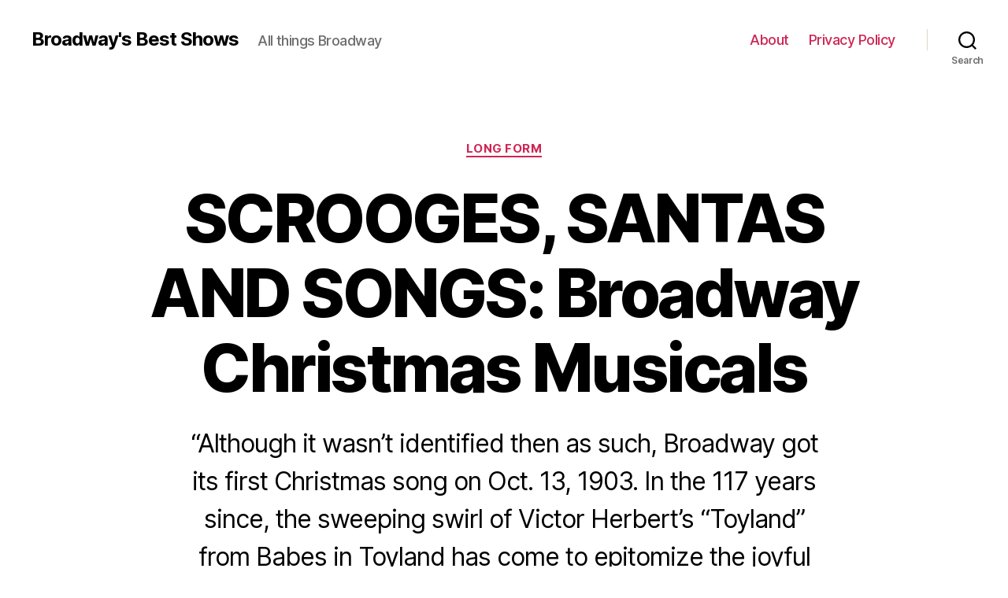

--- FILE ---
content_type: text/html; charset=UTF-8
request_url: https://backend.broadwaysbestshows.com/scrooges-santas-and-songs-broadway-christmas-musicals/
body_size: 13871
content:
<!DOCTYPE html>

<html class="no-js" lang="en-US">

	<head>

		<meta charset="UTF-8">
		<meta name="viewport" content="width=device-width, initial-scale=1.0" >

		<link rel="profile" href="https://gmpg.org/xfn/11">

		<title>SCROOGES, SANTAS AND SONGS: Broadway Christmas Musicals &#8211; Broadway&#039;s Best Shows</title>
<meta name='robots' content='noindex,nofollow' />
<link rel='dns-prefetch' href='//s.w.org' />
<link rel="alternate" type="application/rss+xml" title="Broadway&#039;s Best Shows &raquo; Feed" href="https://backend.broadwaysbestshows.com/feed/" />
<link rel="alternate" type="application/rss+xml" title="Broadway&#039;s Best Shows &raquo; Comments Feed" href="https://backend.broadwaysbestshows.com/comments/feed/" />
<link rel="alternate" type="application/rss+xml" title="Broadway&#039;s Best Shows &raquo; SCROOGES, SANTAS AND SONGS: Broadway Christmas Musicals Comments Feed" href="https://backend.broadwaysbestshows.com/scrooges-santas-and-songs-broadway-christmas-musicals/feed/" />
		<script>
			window._wpemojiSettings = {"baseUrl":"https:\/\/s.w.org\/images\/core\/emoji\/13.0.0\/72x72\/","ext":".png","svgUrl":"https:\/\/s.w.org\/images\/core\/emoji\/13.0.0\/svg\/","svgExt":".svg","source":{"concatemoji":"https:\/\/backend.broadwaysbestshows.com\/wp-includes\/js\/wp-emoji-release.min.js?ver=5.5.17"}};
			!function(e,a,t){var n,r,o,i=a.createElement("canvas"),p=i.getContext&&i.getContext("2d");function s(e,t){var a=String.fromCharCode;p.clearRect(0,0,i.width,i.height),p.fillText(a.apply(this,e),0,0);e=i.toDataURL();return p.clearRect(0,0,i.width,i.height),p.fillText(a.apply(this,t),0,0),e===i.toDataURL()}function c(e){var t=a.createElement("script");t.src=e,t.defer=t.type="text/javascript",a.getElementsByTagName("head")[0].appendChild(t)}for(o=Array("flag","emoji"),t.supports={everything:!0,everythingExceptFlag:!0},r=0;r<o.length;r++)t.supports[o[r]]=function(e){if(!p||!p.fillText)return!1;switch(p.textBaseline="top",p.font="600 32px Arial",e){case"flag":return s([127987,65039,8205,9895,65039],[127987,65039,8203,9895,65039])?!1:!s([55356,56826,55356,56819],[55356,56826,8203,55356,56819])&&!s([55356,57332,56128,56423,56128,56418,56128,56421,56128,56430,56128,56423,56128,56447],[55356,57332,8203,56128,56423,8203,56128,56418,8203,56128,56421,8203,56128,56430,8203,56128,56423,8203,56128,56447]);case"emoji":return!s([55357,56424,8205,55356,57212],[55357,56424,8203,55356,57212])}return!1}(o[r]),t.supports.everything=t.supports.everything&&t.supports[o[r]],"flag"!==o[r]&&(t.supports.everythingExceptFlag=t.supports.everythingExceptFlag&&t.supports[o[r]]);t.supports.everythingExceptFlag=t.supports.everythingExceptFlag&&!t.supports.flag,t.DOMReady=!1,t.readyCallback=function(){t.DOMReady=!0},t.supports.everything||(n=function(){t.readyCallback()},a.addEventListener?(a.addEventListener("DOMContentLoaded",n,!1),e.addEventListener("load",n,!1)):(e.attachEvent("onload",n),a.attachEvent("onreadystatechange",function(){"complete"===a.readyState&&t.readyCallback()})),(n=t.source||{}).concatemoji?c(n.concatemoji):n.wpemoji&&n.twemoji&&(c(n.twemoji),c(n.wpemoji)))}(window,document,window._wpemojiSettings);
		</script>
		<style>
img.wp-smiley,
img.emoji {
	display: inline !important;
	border: none !important;
	box-shadow: none !important;
	height: 1em !important;
	width: 1em !important;
	margin: 0 .07em !important;
	vertical-align: -0.1em !important;
	background: none !important;
	padding: 0 !important;
}
</style>
	<link rel='stylesheet' id='wp-block-library-css'  href='https://backend.broadwaysbestshows.com/wp-includes/css/dist/block-library/style.min.css?ver=5.5.17' media='all' />
<link rel='stylesheet' id='simple-banner-style-css'  href='https://backend.broadwaysbestshows.com/wp-content/plugins/simple-banner/simple-banner.css?ver=3.1.2' media='all' />
<link rel='stylesheet' id='twentytwenty-style-css'  href='https://backend.broadwaysbestshows.com/wp-content/themes/twentytwenty/style.css?ver=1.5' media='all' />
<style id='twentytwenty-style-inline-css'>
.color-accent,.color-accent-hover:hover,.color-accent-hover:focus,:root .has-accent-color,.has-drop-cap:not(:focus):first-letter,.wp-block-button.is-style-outline,a { color: #e22658; }blockquote,.border-color-accent,.border-color-accent-hover:hover,.border-color-accent-hover:focus { border-color: #e22658; }button,.button,.faux-button,.wp-block-button__link,.wp-block-file .wp-block-file__button,input[type="button"],input[type="reset"],input[type="submit"],.bg-accent,.bg-accent-hover:hover,.bg-accent-hover:focus,:root .has-accent-background-color,.comment-reply-link { background-color: #e22658; }.fill-children-accent,.fill-children-accent * { fill: #e22658; }:root .has-background-color,button,.button,.faux-button,.wp-block-button__link,.wp-block-file__button,input[type="button"],input[type="reset"],input[type="submit"],.wp-block-button,.comment-reply-link,.has-background.has-primary-background-color:not(.has-text-color),.has-background.has-primary-background-color *:not(.has-text-color),.has-background.has-accent-background-color:not(.has-text-color),.has-background.has-accent-background-color *:not(.has-text-color) { color: #ffffff; }:root .has-background-background-color { background-color: #ffffff; }body,.entry-title a,:root .has-primary-color { color: #000000; }:root .has-primary-background-color { background-color: #000000; }cite,figcaption,.wp-caption-text,.post-meta,.entry-content .wp-block-archives li,.entry-content .wp-block-categories li,.entry-content .wp-block-latest-posts li,.wp-block-latest-comments__comment-date,.wp-block-latest-posts__post-date,.wp-block-embed figcaption,.wp-block-image figcaption,.wp-block-pullquote cite,.comment-metadata,.comment-respond .comment-notes,.comment-respond .logged-in-as,.pagination .dots,.entry-content hr:not(.has-background),hr.styled-separator,:root .has-secondary-color { color: #6d6d6d; }:root .has-secondary-background-color { background-color: #6d6d6d; }pre,fieldset,input,textarea,table,table *,hr { border-color: #dbdbdb; }caption,code,code,kbd,samp,.wp-block-table.is-style-stripes tbody tr:nth-child(odd),:root .has-subtle-background-background-color { background-color: #dbdbdb; }.wp-block-table.is-style-stripes { border-bottom-color: #dbdbdb; }.wp-block-latest-posts.is-grid li { border-top-color: #dbdbdb; }:root .has-subtle-background-color { color: #dbdbdb; }body:not(.overlay-header) .primary-menu > li > a,body:not(.overlay-header) .primary-menu > li > .icon,.modal-menu a,.footer-menu a, .footer-widgets a,#site-footer .wp-block-button.is-style-outline,.wp-block-pullquote:before,.singular:not(.overlay-header) .entry-header a,.archive-header a,.header-footer-group .color-accent,.header-footer-group .color-accent-hover:hover { color: #cd2653; }.social-icons a,#site-footer button:not(.toggle),#site-footer .button,#site-footer .faux-button,#site-footer .wp-block-button__link,#site-footer .wp-block-file__button,#site-footer input[type="button"],#site-footer input[type="reset"],#site-footer input[type="submit"] { background-color: #cd2653; }.header-footer-group,body:not(.overlay-header) #site-header .toggle,.menu-modal .toggle { color: #000000; }body:not(.overlay-header) .primary-menu ul { background-color: #000000; }body:not(.overlay-header) .primary-menu > li > ul:after { border-bottom-color: #000000; }body:not(.overlay-header) .primary-menu ul ul:after { border-left-color: #000000; }.site-description,body:not(.overlay-header) .toggle-inner .toggle-text,.widget .post-date,.widget .rss-date,.widget_archive li,.widget_categories li,.widget cite,.widget_pages li,.widget_meta li,.widget_nav_menu li,.powered-by-wordpress,.to-the-top,.singular .entry-header .post-meta,.singular:not(.overlay-header) .entry-header .post-meta a { color: #6d6d6d; }.header-footer-group pre,.header-footer-group fieldset,.header-footer-group input,.header-footer-group textarea,.header-footer-group table,.header-footer-group table *,.footer-nav-widgets-wrapper,#site-footer,.menu-modal nav *,.footer-widgets-outer-wrapper,.footer-top { border-color: #dcd7ca; }.header-footer-group table caption,body:not(.overlay-header) .header-inner .toggle-wrapper::before { background-color: #dcd7ca; }
</style>
<link rel='stylesheet' id='twentytwenty-print-style-css'  href='https://backend.broadwaysbestshows.com/wp-content/themes/twentytwenty/print.css?ver=1.5' media='print' />
<script src='https://backend.broadwaysbestshows.com/wp-includes/js/jquery/jquery.js?ver=1.12.4-wp' id='jquery-core-js'></script>
<script id='simple-banner-script-js-before'>
const simpleBannerScriptParams = {"pro_version_enabled":"","debug_mode":false,"id":1182,"version":"3.1.2","banner_params":[{"hide_simple_banner":false,"simple_banner_prepend_element":false,"simple_banner_position":false,"header_margin":false,"header_padding":false,"wp_body_open_enabled":false,"wp_body_open":true,"simple_banner_z_index":false,"simple_banner_text":false,"disabled_on_current_page":false,"disabled_pages_array":[],"is_current_page_a_post":true,"disabled_on_posts":false,"simple_banner_disabled_page_paths":false,"simple_banner_font_size":false,"simple_banner_color":false,"simple_banner_text_color":false,"simple_banner_link_color":false,"simple_banner_close_color":false,"simple_banner_custom_css":false,"simple_banner_scrolling_custom_css":false,"simple_banner_text_custom_css":false,"simple_banner_button_css":false,"site_custom_css":false,"keep_site_custom_css":false,"site_custom_js":false,"keep_site_custom_js":false,"close_button_enabled":false,"close_button_expiration":false,"close_button_cookie_set":false,"current_date":{"date":"2026-01-22 00:41:42.827006","timezone_type":3,"timezone":"UTC"},"start_date":{"date":"2026-01-22 00:41:42.827018","timezone_type":3,"timezone":"UTC"},"end_date":{"date":"2026-01-22 00:41:42.827023","timezone_type":3,"timezone":"UTC"},"simple_banner_start_after_date":false,"simple_banner_remove_after_date":false,"simple_banner_insert_inside_element":false}]}
</script>
<script src='https://backend.broadwaysbestshows.com/wp-content/plugins/simple-banner/simple-banner.js?ver=3.1.2' id='simple-banner-script-js'></script>
<script id='wp-jamstack-deployments-adminbar-js-extra'>
var wpjd = {"ajaxurl":"https:\/\/backend.broadwaysbestshows.com\/wp-admin\/admin-ajax.php","deployment_button_nonce":"d1b0c3b911"};
</script>
<script src='https://backend.broadwaysbestshows.com/wp-content/plugins/wp-jamstack-deployments/assets/admin.js?ver=1602638443' id='wp-jamstack-deployments-adminbar-js'></script>
<script src='https://backend.broadwaysbestshows.com/wp-content/themes/twentytwenty/assets/js/index.js?ver=1.5' id='twentytwenty-js-js' async></script>
<link rel="https://api.w.org/" href="https://backend.broadwaysbestshows.com/wp-json/" /><link rel="alternate" type="application/json" href="https://backend.broadwaysbestshows.com/wp-json/wp/v2/posts/1182" /><link rel="EditURI" type="application/rsd+xml" title="RSD" href="https://backend.broadwaysbestshows.com/xmlrpc.php?rsd" />
<link rel="wlwmanifest" type="application/wlwmanifest+xml" href="https://backend.broadwaysbestshows.com/wp-includes/wlwmanifest.xml" /> 
<link rel='prev' title='STORIES FROM THE STAGE &#8211; Estelle Parsons' href='https://backend.broadwaysbestshows.com/stories-from-the-stage-estelle-parsons/' />
<link rel='next' title='STORIES FROM THE STAGE &#8211; Sheldon Harnick' href='https://backend.broadwaysbestshows.com/stories-from-the-stage-sheldon-harnick/' />
<meta name="generator" content="WordPress 5.5.17" />
<link rel="canonical" href="https://backend.broadwaysbestshows.com/scrooges-santas-and-songs-broadway-christmas-musicals/" />
<link rel='shortlink' href='https://backend.broadwaysbestshows.com/?p=1182' />
<link rel="alternate" type="application/json+oembed" href="https://backend.broadwaysbestshows.com/wp-json/oembed/1.0/embed?url=https%3A%2F%2Fbackend.broadwaysbestshows.com%2Fscrooges-santas-and-songs-broadway-christmas-musicals%2F" />
<link rel="alternate" type="text/xml+oembed" href="https://backend.broadwaysbestshows.com/wp-json/oembed/1.0/embed?url=https%3A%2F%2Fbackend.broadwaysbestshows.com%2Fscrooges-santas-and-songs-broadway-christmas-musicals%2F&#038;format=xml" />
<style id="simple-banner-background-color" type="text/css">.simple-banner{background: #024985;}</style><style id="simple-banner-text-color" type="text/css">.simple-banner .simple-banner-text{color: #ffffff;}</style><style id="simple-banner-link-color" type="text/css">.simple-banner .simple-banner-text a{color:#f16521;}</style><style id="simple-banner-z-index" type="text/css">.simple-banner{z-index: 99999;}</style><style id="simple-banner-site-custom-css-dummy" type="text/css"></style><script id="simple-banner-site-custom-js-dummy" type="text/javascript"></script>	<script>document.documentElement.className = document.documentElement.className.replace( 'no-js', 'js' );</script>
	<style>.recentcomments a{display:inline !important;padding:0 !important;margin:0 !important;}</style><style id="custom-background-css">
body.custom-background { background-color: #ffffff; }
</style>
	
	</head>

	<body class="post-template-default single single-post postid-1182 single-format-standard custom-background wp-embed-responsive singular enable-search-modal has-post-thumbnail has-single-pagination showing-comments show-avatars footer-top-visible reduced-spacing">

		<a class="skip-link screen-reader-text" href="#site-content">Skip to the content</a>
		<header id="site-header" class="header-footer-group" role="banner">

			<div class="header-inner section-inner">

				<div class="header-titles-wrapper">

					
						<button class="toggle search-toggle mobile-search-toggle" data-toggle-target=".search-modal" data-toggle-body-class="showing-search-modal" data-set-focus=".search-modal .search-field" aria-expanded="false">
							<span class="toggle-inner">
								<span class="toggle-icon">
									<svg class="svg-icon" aria-hidden="true" role="img" focusable="false" xmlns="http://www.w3.org/2000/svg" width="23" height="23" viewBox="0 0 23 23"><path d="M38.710696,48.0601792 L43,52.3494831 L41.3494831,54 L37.0601792,49.710696 C35.2632422,51.1481185 32.9839107,52.0076499 30.5038249,52.0076499 C24.7027226,52.0076499 20,47.3049272 20,41.5038249 C20,35.7027226 24.7027226,31 30.5038249,31 C36.3049272,31 41.0076499,35.7027226 41.0076499,41.5038249 C41.0076499,43.9839107 40.1481185,46.2632422 38.710696,48.0601792 Z M36.3875844,47.1716785 C37.8030221,45.7026647 38.6734666,43.7048964 38.6734666,41.5038249 C38.6734666,36.9918565 35.0157934,33.3341833 30.5038249,33.3341833 C25.9918565,33.3341833 22.3341833,36.9918565 22.3341833,41.5038249 C22.3341833,46.0157934 25.9918565,49.6734666 30.5038249,49.6734666 C32.7048964,49.6734666 34.7026647,48.8030221 36.1716785,47.3875844 C36.2023931,47.347638 36.2360451,47.3092237 36.2726343,47.2726343 C36.3092237,47.2360451 36.347638,47.2023931 36.3875844,47.1716785 Z" transform="translate(-20 -31)" /></svg>								</span>
								<span class="toggle-text">Search</span>
							</span>
						</button><!-- .search-toggle -->

					
					<div class="header-titles">

						<div class="site-title faux-heading"><a href="https://backend.broadwaysbestshows.com/">Broadway&#039;s Best Shows</a></div><div class="site-description">All things Broadway</div><!-- .site-description -->
					</div><!-- .header-titles -->

					<button class="toggle nav-toggle mobile-nav-toggle" data-toggle-target=".menu-modal"  data-toggle-body-class="showing-menu-modal" aria-expanded="false" data-set-focus=".close-nav-toggle">
						<span class="toggle-inner">
							<span class="toggle-icon">
								<svg class="svg-icon" aria-hidden="true" role="img" focusable="false" xmlns="http://www.w3.org/2000/svg" width="26" height="7" viewBox="0 0 26 7"><path fill-rule="evenodd" d="M332.5,45 C330.567003,45 329,43.4329966 329,41.5 C329,39.5670034 330.567003,38 332.5,38 C334.432997,38 336,39.5670034 336,41.5 C336,43.4329966 334.432997,45 332.5,45 Z M342,45 C340.067003,45 338.5,43.4329966 338.5,41.5 C338.5,39.5670034 340.067003,38 342,38 C343.932997,38 345.5,39.5670034 345.5,41.5 C345.5,43.4329966 343.932997,45 342,45 Z M351.5,45 C349.567003,45 348,43.4329966 348,41.5 C348,39.5670034 349.567003,38 351.5,38 C353.432997,38 355,39.5670034 355,41.5 C355,43.4329966 353.432997,45 351.5,45 Z" transform="translate(-329 -38)" /></svg>							</span>
							<span class="toggle-text">Menu</span>
						</span>
					</button><!-- .nav-toggle -->

				</div><!-- .header-titles-wrapper -->

				<div class="header-navigation-wrapper">

					
							<nav class="primary-menu-wrapper" aria-label="Horizontal" role="navigation">

								<ul class="primary-menu reset-list-style">

								<li class="page_item page-item-207"><a href="https://backend.broadwaysbestshows.com/about/">About</a></li>
<li class="page_item page-item-3"><a href="https://backend.broadwaysbestshows.com/privacy-policy/">Privacy Policy</a></li>

								</ul>

							</nav><!-- .primary-menu-wrapper -->

						
						<div class="header-toggles hide-no-js">

						
							<div class="toggle-wrapper search-toggle-wrapper">

								<button class="toggle search-toggle desktop-search-toggle" data-toggle-target=".search-modal" data-toggle-body-class="showing-search-modal" data-set-focus=".search-modal .search-field" aria-expanded="false">
									<span class="toggle-inner">
										<svg class="svg-icon" aria-hidden="true" role="img" focusable="false" xmlns="http://www.w3.org/2000/svg" width="23" height="23" viewBox="0 0 23 23"><path d="M38.710696,48.0601792 L43,52.3494831 L41.3494831,54 L37.0601792,49.710696 C35.2632422,51.1481185 32.9839107,52.0076499 30.5038249,52.0076499 C24.7027226,52.0076499 20,47.3049272 20,41.5038249 C20,35.7027226 24.7027226,31 30.5038249,31 C36.3049272,31 41.0076499,35.7027226 41.0076499,41.5038249 C41.0076499,43.9839107 40.1481185,46.2632422 38.710696,48.0601792 Z M36.3875844,47.1716785 C37.8030221,45.7026647 38.6734666,43.7048964 38.6734666,41.5038249 C38.6734666,36.9918565 35.0157934,33.3341833 30.5038249,33.3341833 C25.9918565,33.3341833 22.3341833,36.9918565 22.3341833,41.5038249 C22.3341833,46.0157934 25.9918565,49.6734666 30.5038249,49.6734666 C32.7048964,49.6734666 34.7026647,48.8030221 36.1716785,47.3875844 C36.2023931,47.347638 36.2360451,47.3092237 36.2726343,47.2726343 C36.3092237,47.2360451 36.347638,47.2023931 36.3875844,47.1716785 Z" transform="translate(-20 -31)" /></svg>										<span class="toggle-text">Search</span>
									</span>
								</button><!-- .search-toggle -->

							</div>

							
						</div><!-- .header-toggles -->
						
				</div><!-- .header-navigation-wrapper -->

			</div><!-- .header-inner -->

			<div class="search-modal cover-modal header-footer-group" data-modal-target-string=".search-modal">

	<div class="search-modal-inner modal-inner">

		<div class="section-inner">

			<form role="search" aria-label="Search for:" method="get" class="search-form" action="https://backend.broadwaysbestshows.com/">
	<label for="search-form-1">
		<span class="screen-reader-text">Search for:</span>
		<input type="search" id="search-form-1" class="search-field" placeholder="Search &hellip;" value="" name="s" />
	</label>
	<input type="submit" class="search-submit" value="Search" />
</form>

			<button class="toggle search-untoggle close-search-toggle fill-children-current-color" data-toggle-target=".search-modal" data-toggle-body-class="showing-search-modal" data-set-focus=".search-modal .search-field" aria-expanded="false">
				<span class="screen-reader-text">Close search</span>
				<svg class="svg-icon" aria-hidden="true" role="img" focusable="false" xmlns="http://www.w3.org/2000/svg" width="16" height="16" viewBox="0 0 16 16"><polygon fill="" fill-rule="evenodd" points="6.852 7.649 .399 1.195 1.445 .149 7.899 6.602 14.352 .149 15.399 1.195 8.945 7.649 15.399 14.102 14.352 15.149 7.899 8.695 1.445 15.149 .399 14.102" /></svg>			</button><!-- .search-toggle -->

		</div><!-- .section-inner -->

	</div><!-- .search-modal-inner -->

</div><!-- .menu-modal -->

		</header><!-- #site-header -->

		
<div class="menu-modal cover-modal header-footer-group" data-modal-target-string=".menu-modal">

	<div class="menu-modal-inner modal-inner">

		<div class="menu-wrapper section-inner">

			<div class="menu-top">

				<button class="toggle close-nav-toggle fill-children-current-color" data-toggle-target=".menu-modal" data-toggle-body-class="showing-menu-modal" aria-expanded="false" data-set-focus=".menu-modal">
					<span class="toggle-text">Close Menu</span>
					<svg class="svg-icon" aria-hidden="true" role="img" focusable="false" xmlns="http://www.w3.org/2000/svg" width="16" height="16" viewBox="0 0 16 16"><polygon fill="" fill-rule="evenodd" points="6.852 7.649 .399 1.195 1.445 .149 7.899 6.602 14.352 .149 15.399 1.195 8.945 7.649 15.399 14.102 14.352 15.149 7.899 8.695 1.445 15.149 .399 14.102" /></svg>				</button><!-- .nav-toggle -->

				
					<nav class="mobile-menu" aria-label="Mobile" role="navigation">

						<ul class="modal-menu reset-list-style">

						<li class="page_item page-item-207"><div class="ancestor-wrapper"><a href="https://backend.broadwaysbestshows.com/about/">About</a></div><!-- .ancestor-wrapper --></li>
<li class="page_item page-item-3"><div class="ancestor-wrapper"><a href="https://backend.broadwaysbestshows.com/privacy-policy/">Privacy Policy</a></div><!-- .ancestor-wrapper --></li>

						</ul>

					</nav>

					
			</div><!-- .menu-top -->

			<div class="menu-bottom">

				
			</div><!-- .menu-bottom -->

		</div><!-- .menu-wrapper -->

	</div><!-- .menu-modal-inner -->

</div><!-- .menu-modal -->

<main id="site-content" role="main">

	
<article class="post-1182 post type-post status-publish format-standard has-post-thumbnail hentry category-long-form" id="post-1182">

	
<header class="entry-header has-text-align-center header-footer-group">

	<div class="entry-header-inner section-inner medium">

		
			<div class="entry-categories">
				<span class="screen-reader-text">Categories</span>
				<div class="entry-categories-inner">
					<a href="https://backend.broadwaysbestshows.com/category/long-form/" rel="category tag">Long Form</a>				</div><!-- .entry-categories-inner -->
			</div><!-- .entry-categories -->

			<h1 class="entry-title">SCROOGES, SANTAS AND SONGS: Broadway Christmas Musicals</h1>
			<div class="intro-text section-inner max-percentage small">
				<p>&#8220;Although it wasn’t identified then as such, Broadway got its first Christmas song on Oct. 13, 1903. In the 117 years since, the sweeping swirl of Victor Herbert’s “Toyland” from Babes in Toyland has come to epitomize the joyful spirit of the season.&#8221; &#8211; Harry Haun</p>
			</div>

			
		<div class="post-meta-wrapper post-meta-single post-meta-single-top">

			<ul class="post-meta">

									<li class="post-author meta-wrapper">
						<span class="meta-icon">
							<span class="screen-reader-text">Post author</span>
							<svg class="svg-icon" aria-hidden="true" role="img" focusable="false" xmlns="http://www.w3.org/2000/svg" width="18" height="20" viewBox="0 0 18 20"><path fill="" d="M18,19 C18,19.5522847 17.5522847,20 17,20 C16.4477153,20 16,19.5522847 16,19 L16,17 C16,15.3431458 14.6568542,14 13,14 L5,14 C3.34314575,14 2,15.3431458 2,17 L2,19 C2,19.5522847 1.55228475,20 1,20 C0.44771525,20 0,19.5522847 0,19 L0,17 C0,14.2385763 2.23857625,12 5,12 L13,12 C15.7614237,12 18,14.2385763 18,17 L18,19 Z M9,10 C6.23857625,10 4,7.76142375 4,5 C4,2.23857625 6.23857625,0 9,0 C11.7614237,0 14,2.23857625 14,5 C14,7.76142375 11.7614237,10 9,10 Z M9,8 C10.6568542,8 12,6.65685425 12,5 C12,3.34314575 10.6568542,2 9,2 C7.34314575,2 6,3.34314575 6,5 C6,6.65685425 7.34314575,8 9,8 Z" /></svg>						</span>
						<span class="meta-text">
							By <a href="https://backend.broadwaysbestshows.com/author/brenna-kilpatrick/">Brenna Kilpatrick</a>						</span>
					</li>
										<li class="post-date meta-wrapper">
						<span class="meta-icon">
							<span class="screen-reader-text">Post date</span>
							<svg class="svg-icon" aria-hidden="true" role="img" focusable="false" xmlns="http://www.w3.org/2000/svg" width="18" height="19" viewBox="0 0 18 19"><path fill="" d="M4.60069444,4.09375 L3.25,4.09375 C2.47334957,4.09375 1.84375,4.72334957 1.84375,5.5 L1.84375,7.26736111 L16.15625,7.26736111 L16.15625,5.5 C16.15625,4.72334957 15.5266504,4.09375 14.75,4.09375 L13.3993056,4.09375 L13.3993056,4.55555556 C13.3993056,5.02154581 13.0215458,5.39930556 12.5555556,5.39930556 C12.0895653,5.39930556 11.7118056,5.02154581 11.7118056,4.55555556 L11.7118056,4.09375 L6.28819444,4.09375 L6.28819444,4.55555556 C6.28819444,5.02154581 5.9104347,5.39930556 5.44444444,5.39930556 C4.97845419,5.39930556 4.60069444,5.02154581 4.60069444,4.55555556 L4.60069444,4.09375 Z M6.28819444,2.40625 L11.7118056,2.40625 L11.7118056,1 C11.7118056,0.534009742 12.0895653,0.15625 12.5555556,0.15625 C13.0215458,0.15625 13.3993056,0.534009742 13.3993056,1 L13.3993056,2.40625 L14.75,2.40625 C16.4586309,2.40625 17.84375,3.79136906 17.84375,5.5 L17.84375,15.875 C17.84375,17.5836309 16.4586309,18.96875 14.75,18.96875 L3.25,18.96875 C1.54136906,18.96875 0.15625,17.5836309 0.15625,15.875 L0.15625,5.5 C0.15625,3.79136906 1.54136906,2.40625 3.25,2.40625 L4.60069444,2.40625 L4.60069444,1 C4.60069444,0.534009742 4.97845419,0.15625 5.44444444,0.15625 C5.9104347,0.15625 6.28819444,0.534009742 6.28819444,1 L6.28819444,2.40625 Z M1.84375,8.95486111 L1.84375,15.875 C1.84375,16.6516504 2.47334957,17.28125 3.25,17.28125 L14.75,17.28125 C15.5266504,17.28125 16.15625,16.6516504 16.15625,15.875 L16.15625,8.95486111 L1.84375,8.95486111 Z" /></svg>						</span>
						<span class="meta-text">
							<a href="https://backend.broadwaysbestshows.com/scrooges-santas-and-songs-broadway-christmas-musicals/">December 16, 2020</a>
						</span>
					</li>
										<li class="post-comment-link meta-wrapper">
						<span class="meta-icon">
							<svg class="svg-icon" aria-hidden="true" role="img" focusable="false" xmlns="http://www.w3.org/2000/svg" width="19" height="19" viewBox="0 0 19 19"><path d="M9.43016863,13.2235931 C9.58624731,13.094699 9.7823475,13.0241935 9.98476849,13.0241935 L15.0564516,13.0241935 C15.8581553,13.0241935 16.5080645,12.3742843 16.5080645,11.5725806 L16.5080645,3.44354839 C16.5080645,2.64184472 15.8581553,1.99193548 15.0564516,1.99193548 L3.44354839,1.99193548 C2.64184472,1.99193548 1.99193548,2.64184472 1.99193548,3.44354839 L1.99193548,11.5725806 C1.99193548,12.3742843 2.64184472,13.0241935 3.44354839,13.0241935 L5.76612903,13.0241935 C6.24715123,13.0241935 6.63709677,13.4141391 6.63709677,13.8951613 L6.63709677,15.5301903 L9.43016863,13.2235931 Z M3.44354839,14.766129 C1.67980032,14.766129 0.25,13.3363287 0.25,11.5725806 L0.25,3.44354839 C0.25,1.67980032 1.67980032,0.25 3.44354839,0.25 L15.0564516,0.25 C16.8201997,0.25 18.25,1.67980032 18.25,3.44354839 L18.25,11.5725806 C18.25,13.3363287 16.8201997,14.766129 15.0564516,14.766129 L10.2979143,14.766129 L6.32072889,18.0506004 C5.75274472,18.5196577 4.89516129,18.1156602 4.89516129,17.3790323 L4.89516129,14.766129 L3.44354839,14.766129 Z" /></svg>						</span>
						<span class="meta-text">
							<a href="https://backend.broadwaysbestshows.com/scrooges-santas-and-songs-broadway-christmas-musicals/#respond">No Comments<span class="screen-reader-text"> on SCROOGES, SANTAS AND SONGS: Broadway Christmas Musicals</span></a>						</span>
					</li>
					
			</ul><!-- .post-meta -->

		</div><!-- .post-meta-wrapper -->

		
	</div><!-- .entry-header-inner -->

</header><!-- .entry-header -->

	<figure class="featured-media">

		<div class="featured-media-inner section-inner">

			<img width="1000" height="562" src="https://backend.broadwaysbestshows.com/wp-content/uploads/2020/12/joan-marcus.jpg" class="attachment-post-thumbnail size-post-thumbnail wp-post-image" alt="" loading="lazy" srcset="https://backend.broadwaysbestshows.com/wp-content/uploads/2020/12/joan-marcus.jpg 1000w, https://backend.broadwaysbestshows.com/wp-content/uploads/2020/12/joan-marcus-300x169.jpg 300w, https://backend.broadwaysbestshows.com/wp-content/uploads/2020/12/joan-marcus-768x432.jpg 768w" sizes="(max-width: 1000px) 100vw, 1000px" />
				<figcaption class="wp-caption-text">A Christmas Carol
Directed By Matthew Warchus
Adapted By Jack Thorne

Staring
Campbell Scott
Andrea Martin
LaChanze</figcaption>

				
		</div><!-- .featured-media-inner -->

	</figure><!-- .featured-media -->

	
	<div class="post-inner thin ">

		<div class="entry-content">

			
<p>Although it wasn’t identified then as such, Broadway got its first Christmas song on Oct. 13, 1903. In the 117 years since, the sweeping swirl of Victor Herbert’s “Toyland” from <em>Babes in Toyland </em>has come to epitomize the joyful spirit of the season. It was a show always sprinkled over the year-end holidays.</p>



<p><em>A Christmas Carol </em>can be counted on to make recurring comebacks. The one last year, imported from England with Campbell Scott as Ebenezer Scrooge, employed traditional holiday songs for its soundtrack.</p>



<div class="wp-block-image"><figure class="aligncenter size-large"><img loading="lazy" width="626" height="450" src="https://backend.broadwaysbestshows.com/wp-content/uploads/2020/12/CAMPBELL-SCOTT-CHRSTMAS-CAROL.jpeg" alt="" class="wp-image-1202" srcset="https://backend.broadwaysbestshows.com/wp-content/uploads/2020/12/CAMPBELL-SCOTT-CHRSTMAS-CAROL.jpeg 626w, https://backend.broadwaysbestshows.com/wp-content/uploads/2020/12/CAMPBELL-SCOTT-CHRSTMAS-CAROL-300x216.jpeg 300w" sizes="(max-width: 626px) 100vw, 626px" /><figcaption>A CHRISTMAS CAROL &#8211; Campbell Scott</figcaption></figure></div>



<p><em>This </em>year is mostly unmusical: Jefferson Mays is making a one-man show of himself in a filmed version of the play, streaming from now to Jan. 3. A rival Scrooge, Raul Esparza, enters the streaming scene Dec. 16 and will hold forth with a helpful supporting cast of seven until Dec. 20 in a virtual reading benefiting Primary Stages.&nbsp;</p>



<p>A Broadway-caliber version was transplanted at Madison Square Garden for a decade of Christmases (1994-2004). Each production had its own guest-star Ebenezer. Broadway tunesmiths Alan Menken and Lynn Ahrens came up with a lively 19-song score, the most insidiously catchy of which was timed to the clanging shuffle of Scrooge’s late business partner, Jacob Marley, and titled “Link by Link.”</p>



<p>Gregory Hines was a modern-day Scrooge, slum-lording over Harlem, for 45 performances at the Winter Garden in <em>Comin’ Uptown</em>, in a short-lived musical from Garry Sherman and Peter Udell. Their big hit was “Christmas Is Comin’ Uptown,” which became the show’s title when it was reworked for the regionals.&nbsp;</p>



<div class="wp-block-image"><figure class="aligncenter size-large"><img loading="lazy" width="561" height="450" src="https://backend.broadwaysbestshows.com/wp-content/uploads/2020/12/Gregory-Hines-Comin-Uptown.jpeg" alt="" class="wp-image-1203" srcset="https://backend.broadwaysbestshows.com/wp-content/uploads/2020/12/Gregory-Hines-Comin-Uptown.jpeg 561w, https://backend.broadwaysbestshows.com/wp-content/uploads/2020/12/Gregory-Hines-Comin-Uptown-300x241.jpeg 300w" sizes="(max-width: 561px) 100vw, 561px" /><figcaption>COMIN&#8217; UPTOWN &#8211; Gregory Hines</figcaption></figure></div>



<p>As soon as musicals moved into contemporary Christmases, Santa Claus tended to take over the focus from Ebenezer Scrooge. In 1961’s <em>Subways Are for Sleeping</em>, our hero (Sidney Chaplin) is an amiable hobo who functions as a one-man employment office for the homeless and drifters. Outfitted as a Community Chest Santa Claus, he implores his fellow charity Santas to “Be a Santa.” That commandment (composed by Jule Styne with lyrics by Betty Comden and Adolph Green) sends the red-suited brigade into a Cossack-kicking, Michael Kidd-choreographed frenzy that stops the show, or at least the first act.</p>



<div class="wp-block-image"><figure class="aligncenter size-large"><img loading="lazy" width="592" height="354" src="https://backend.broadwaysbestshows.com/wp-content/uploads/2020/12/santas-lined-up-in-subways-are-for-sleeping.jpg" alt="" class="wp-image-1204" srcset="https://backend.broadwaysbestshows.com/wp-content/uploads/2020/12/santas-lined-up-in-subways-are-for-sleeping.jpg 592w, https://backend.broadwaysbestshows.com/wp-content/uploads/2020/12/santas-lined-up-in-subways-are-for-sleeping-300x179.jpg 300w" sizes="(max-width: 592px) 100vw, 592px" /><figcaption>SUBWAYS ARE FOR SLEEPING</figcaption></figure></div>



<p>Kidd’s choreography gets <em>Here’s Love </em>going in a big way with no less than a Macy’s Thanksgiving Day parade for Scene 1. This is the defiitive department-store Santa story, first filmed in 1947 as <em>Miracle on 34</em><em><sup>th</sup></em><em> Street</em> and here musicalized in 1963 by Meredith Willson.&nbsp; Some could say Willson got a head-start on this one. Midway through “Pine Cones and Holly Berries,” a seasonal offering sung by the Kris Kringle-in-residence (Laurence Naismith), Janis Paige saunters in and starts singing in counterpoint “It’s Beginning To Look a Lot Like Christmas,” a little ditty that Willson had dashed off a dozen years before.</p>



<p>Store clerks run ragged by Christmas shoppers can be found in <em>She Loves Me</em>, all of them tending Maraczek’s Parfumerie in a bustling European town of the ‘30s. Jerry Bock and Sheldon Harnick gave them a number to count down to, “Twelve Days to Christmas,” and that was turned into a chaotic meshing of carolers, customers and clerks by director Harold Prince and choreographer Carol Haney.</p>



<p>The office Christmas party where the worker drones frolic and make drunken fools of themselves is represented in <em>Promises, Promises</em>, the Broadway musical version of <em>The Apartment</em>. Burt Bacharach and Hal David, taking their one shot at Broadway, provided a lively number, “Turkey Lurkey Time,” for Baayork Lee, Donna McKechnie and Margo Sappington to dance in a Michael Bennett showstopper.</p>



<p><em>&nbsp;Mame </em>Dennis (Angela Lansbury) is one of those workers who makes it home from one of those department-store rampages.&nbsp; To pull herself and her household on to a happier plane, she decides “We Need a Little Christmas,” and one of Jerry Herman’s most buoyant numbers takes it from there.</p>



<p>Harnick has had other brushes with this holiday. He provided lyrics to Richard Rodgers’ next-to-the-last musical, <em>Rex</em>—notably, “Christmas at Hampton Court,” sung by Henry VIII’s three offspring: Elizabeth (Penny Fuller), Edward (Michael John) and Mary (Glenn Close). He also supplied words for Joe Raposo’s music to <em>A Wonderful Life</em>, a 1986 stage version of the famous Frank Capra-James Stewart Christmas flick of 1946, <em>It’s a Wonderful Life</em>. It never got closer to Broadway than the Paper Mill Playhouse because of the complicated stage rights to the original story, <em>The Greatest Gift</em>. Apparently, all that has been resolved: <em>It’s a Wonderful Life </em>will get a London staging next year, with songs by Sir Paul McCartney.</p>



<p>“Hard Candy Christmas” has nothing to do with Christmas per se but does refer to a time when dirt-poor families of the Depression could only afford to give their children penny candy at Christmas time. Carol Hall’s heartbreaking ballad comes at the close—or, more precisely, the closing—of <em>The Best Little Whorehouse in Texas</em>, euphemistically called The Chicken Ranch, when all the chicks in residence are rudely uprooted, set free and trying to put a happy, hopeful face on their uncertain fates and futures.&nbsp;</p>



<div class="wp-block-image"><figure class="aligncenter size-large"><img loading="lazy" width="664" height="450" src="https://backend.broadwaysbestshows.com/wp-content/uploads/2020/12/Whorehouse.jpeg" alt="" class="wp-image-1205" srcset="https://backend.broadwaysbestshows.com/wp-content/uploads/2020/12/Whorehouse.jpeg 664w, https://backend.broadwaysbestshows.com/wp-content/uploads/2020/12/Whorehouse-300x203.jpeg 300w" sizes="(max-width: 664px) 100vw, 664px" /><figcaption>THE BEST LITTLE WHOREHOUSE IN TEXAS</figcaption></figure></div>



<p>The joyful noise of the holidays, evident in everything from “Jingle Bells” and “Silver Bells” to “All I Want for Christmas Is You,” is conspicuously absent in the most widely-known Christmas song of them all, the almost melancholy “White Christmas.” Featured twice on screen and on Broadway in musicals titled <em>Holiday Inn </em>and <em>White Christmas</em>, it was written a long way from home during a sweltering California summer by a man who had lost his only son—25-day-old Irving Berlin Jr.—on Christmas Day of 1928.</p>

		</div><!-- .entry-content -->

	</div><!-- .post-inner -->

	<div class="section-inner">
		
	</div><!-- .section-inner -->

	
	<nav class="pagination-single section-inner" aria-label="Post" role="navigation">

		<hr class="styled-separator is-style-wide" aria-hidden="true" />

		<div class="pagination-single-inner">

			
				<a class="previous-post" href="https://backend.broadwaysbestshows.com/stories-from-the-stage-estelle-parsons/">
					<span class="arrow" aria-hidden="true">&larr;</span>
					<span class="title"><span class="title-inner">STORIES FROM THE STAGE &#8211; Estelle Parsons</span></span>
				</a>

				
				<a class="next-post" href="https://backend.broadwaysbestshows.com/stories-from-the-stage-sheldon-harnick/">
					<span class="arrow" aria-hidden="true">&rarr;</span>
						<span class="title"><span class="title-inner">STORIES FROM THE STAGE &#8211; Sheldon Harnick</span></span>
				</a>
				
		</div><!-- .pagination-single-inner -->

		<hr class="styled-separator is-style-wide" aria-hidden="true" />

	</nav><!-- .pagination-single -->

	
		<div class="comments-wrapper section-inner">

				<div id="respond" class="comment-respond">
		<h2 id="reply-title" class="comment-reply-title">Leave a Reply <small><a rel="nofollow" id="cancel-comment-reply-link" href="/scrooges-santas-and-songs-broadway-christmas-musicals/#respond" style="display:none;">Cancel reply</a></small></h2><form action="https://backend.broadwaysbestshows.com/wp-comments-post.php" method="post" id="commentform" class="section-inner thin max-percentage" novalidate><p class="comment-notes"><span id="email-notes">Your email address will not be published.</span> Required fields are marked <span class="required">*</span></p><p class="comment-form-comment"><label for="comment">Comment</label> <textarea id="comment" name="comment" cols="45" rows="8" maxlength="65525" required="required"></textarea></p><p class="comment-form-author"><label for="author">Name <span class="required">*</span></label> <input id="author" name="author" type="text" value="" size="30" maxlength="245" required='required' /></p>
<p class="comment-form-email"><label for="email">Email <span class="required">*</span></label> <input id="email" name="email" type="email" value="" size="30" maxlength="100" aria-describedby="email-notes" required='required' /></p>
<p class="comment-form-url"><label for="url">Website</label> <input id="url" name="url" type="url" value="" size="30" maxlength="200" /></p>
<p class="comment-form-cookies-consent"><input id="wp-comment-cookies-consent" name="wp-comment-cookies-consent" type="checkbox" value="yes" /> <label for="wp-comment-cookies-consent">Save my name, email, and website in this browser for the next time I comment.</label></p>
<p class="form-submit"><input name="submit" type="submit" id="submit" class="submit" value="Post Comment" /> <input type='hidden' name='comment_post_ID' value='1182' id='comment_post_ID' />
<input type='hidden' name='comment_parent' id='comment_parent' value='0' />
</p></form>	</div><!-- #respond -->
	
		</div><!-- .comments-wrapper -->

		
</article><!-- .post -->

</main><!-- #site-content -->


	<div class="footer-nav-widgets-wrapper header-footer-group">

		<div class="footer-inner section-inner">

			
			
				<aside class="footer-widgets-outer-wrapper" role="complementary">

					<div class="footer-widgets-wrapper">

						
							<div class="footer-widgets column-one grid-item">
								<div class="widget widget_search"><div class="widget-content"><form role="search"  method="get" class="search-form" action="https://backend.broadwaysbestshows.com/">
	<label for="search-form-2">
		<span class="screen-reader-text">Search for:</span>
		<input type="search" id="search-form-2" class="search-field" placeholder="Search &hellip;" value="" name="s" />
	</label>
	<input type="submit" class="search-submit" value="Search" />
</form>
</div></div>
		<div class="widget widget_recent_entries"><div class="widget-content">
		<h2 class="widget-title subheading heading-size-3">Recent Posts</h2>
		<ul>
											<li>
					<a href="https://backend.broadwaysbestshows.com/ai-broadway-and-the-power-of-human-storytelling/">AI, Broadway, and the Power of Human Storytelling</a>
									</li>
											<li>
					<a href="https://backend.broadwaysbestshows.com/review-of-liberation/">Review of Liberation</a>
									</li>
											<li>
					<a href="https://backend.broadwaysbestshows.com/broadway-loves-a-politician-new-york-leaders-in-the-spotlight/">Broadway Loves a Politician: New York Leaders in the Spotlight</a>
									</li>
											<li>
					<a href="https://backend.broadwaysbestshows.com/review-of-marjorie-prime/">Review of Marjorie Prime</a>
									</li>
											<li>
					<a href="https://backend.broadwaysbestshows.com/a-holiday-guide-to-broadway-and-beyond/">A Holiday Guide to Broadway (and Beyond)</a>
									</li>
					</ul>

		</div></div><div class="widget widget_recent_comments"><div class="widget-content"><h2 class="widget-title subheading heading-size-3">Recent Comments</h2><ul id="recentcomments"></ul></div></div>							</div>

						
						
							<div class="footer-widgets column-two grid-item">
								<div class="widget widget_archive"><div class="widget-content"><h2 class="widget-title subheading heading-size-3">Archives</h2>
			<ul>
					<li><a href='https://backend.broadwaysbestshows.com/2026/01/'>January 2026</a></li>
	<li><a href='https://backend.broadwaysbestshows.com/2025/12/'>December 2025</a></li>
	<li><a href='https://backend.broadwaysbestshows.com/2025/11/'>November 2025</a></li>
	<li><a href='https://backend.broadwaysbestshows.com/2025/10/'>October 2025</a></li>
	<li><a href='https://backend.broadwaysbestshows.com/2025/09/'>September 2025</a></li>
	<li><a href='https://backend.broadwaysbestshows.com/2025/08/'>August 2025</a></li>
	<li><a href='https://backend.broadwaysbestshows.com/2025/07/'>July 2025</a></li>
	<li><a href='https://backend.broadwaysbestshows.com/2025/05/'>May 2025</a></li>
	<li><a href='https://backend.broadwaysbestshows.com/2025/04/'>April 2025</a></li>
	<li><a href='https://backend.broadwaysbestshows.com/2025/03/'>March 2025</a></li>
	<li><a href='https://backend.broadwaysbestshows.com/2025/02/'>February 2025</a></li>
	<li><a href='https://backend.broadwaysbestshows.com/2025/01/'>January 2025</a></li>
	<li><a href='https://backend.broadwaysbestshows.com/2024/12/'>December 2024</a></li>
	<li><a href='https://backend.broadwaysbestshows.com/2024/10/'>October 2024</a></li>
	<li><a href='https://backend.broadwaysbestshows.com/2024/09/'>September 2024</a></li>
	<li><a href='https://backend.broadwaysbestshows.com/2024/08/'>August 2024</a></li>
	<li><a href='https://backend.broadwaysbestshows.com/2024/07/'>July 2024</a></li>
	<li><a href='https://backend.broadwaysbestshows.com/2024/06/'>June 2024</a></li>
	<li><a href='https://backend.broadwaysbestshows.com/2024/05/'>May 2024</a></li>
	<li><a href='https://backend.broadwaysbestshows.com/2024/04/'>April 2024</a></li>
	<li><a href='https://backend.broadwaysbestshows.com/2024/03/'>March 2024</a></li>
	<li><a href='https://backend.broadwaysbestshows.com/2024/02/'>February 2024</a></li>
	<li><a href='https://backend.broadwaysbestshows.com/2024/01/'>January 2024</a></li>
	<li><a href='https://backend.broadwaysbestshows.com/2023/12/'>December 2023</a></li>
	<li><a href='https://backend.broadwaysbestshows.com/2023/11/'>November 2023</a></li>
	<li><a href='https://backend.broadwaysbestshows.com/2023/10/'>October 2023</a></li>
	<li><a href='https://backend.broadwaysbestshows.com/2023/09/'>September 2023</a></li>
	<li><a href='https://backend.broadwaysbestshows.com/2023/08/'>August 2023</a></li>
	<li><a href='https://backend.broadwaysbestshows.com/2023/07/'>July 2023</a></li>
	<li><a href='https://backend.broadwaysbestshows.com/2023/06/'>June 2023</a></li>
	<li><a href='https://backend.broadwaysbestshows.com/2023/05/'>May 2023</a></li>
	<li><a href='https://backend.broadwaysbestshows.com/2023/04/'>April 2023</a></li>
	<li><a href='https://backend.broadwaysbestshows.com/2023/03/'>March 2023</a></li>
	<li><a href='https://backend.broadwaysbestshows.com/2023/02/'>February 2023</a></li>
	<li><a href='https://backend.broadwaysbestshows.com/2023/01/'>January 2023</a></li>
	<li><a href='https://backend.broadwaysbestshows.com/2022/12/'>December 2022</a></li>
	<li><a href='https://backend.broadwaysbestshows.com/2022/11/'>November 2022</a></li>
	<li><a href='https://backend.broadwaysbestshows.com/2022/10/'>October 2022</a></li>
	<li><a href='https://backend.broadwaysbestshows.com/2022/09/'>September 2022</a></li>
	<li><a href='https://backend.broadwaysbestshows.com/2022/06/'>June 2022</a></li>
	<li><a href='https://backend.broadwaysbestshows.com/2022/05/'>May 2022</a></li>
	<li><a href='https://backend.broadwaysbestshows.com/2021/09/'>September 2021</a></li>
	<li><a href='https://backend.broadwaysbestshows.com/2021/06/'>June 2021</a></li>
	<li><a href='https://backend.broadwaysbestshows.com/2021/05/'>May 2021</a></li>
	<li><a href='https://backend.broadwaysbestshows.com/2021/04/'>April 2021</a></li>
	<li><a href='https://backend.broadwaysbestshows.com/2021/03/'>March 2021</a></li>
	<li><a href='https://backend.broadwaysbestshows.com/2021/02/'>February 2021</a></li>
	<li><a href='https://backend.broadwaysbestshows.com/2021/01/'>January 2021</a></li>
	<li><a href='https://backend.broadwaysbestshows.com/2020/12/'>December 2020</a></li>
	<li><a href='https://backend.broadwaysbestshows.com/2020/11/'>November 2020</a></li>
	<li><a href='https://backend.broadwaysbestshows.com/2020/10/'>October 2020</a></li>
	<li><a href='https://backend.broadwaysbestshows.com/2020/07/'>July 2020</a></li>
	<li><a href='https://backend.broadwaysbestshows.com/2020/06/'>June 2020</a></li>
	<li><a href='https://backend.broadwaysbestshows.com/2020/05/'>May 2020</a></li>
	<li><a href='https://backend.broadwaysbestshows.com/2020/04/'>April 2020</a></li>
	<li><a href='https://backend.broadwaysbestshows.com/2019/07/'>July 2019</a></li>
			</ul>

			</div></div><div class="widget widget_categories"><div class="widget-content"><h2 class="widget-title subheading heading-size-3">Categories</h2>
			<ul>
					<li class="cat-item cat-item-628"><a href="https://backend.broadwaysbestshows.com/category/broadways-best/">Broadway&#039;s Best</a>
</li>
	<li class="cat-item cat-item-162"><a href="https://backend.broadwaysbestshows.com/category/capsule-reviews/">Capsule Reviews</a>
</li>
	<li class="cat-item cat-item-9"><a href="https://backend.broadwaysbestshows.com/category/cover-story/">Cover Story</a>
</li>
	<li class="cat-item cat-item-14"><a href="https://backend.broadwaysbestshows.com/category/creative/">Creative</a>
</li>
	<li class="cat-item cat-item-11"><a href="https://backend.broadwaysbestshows.com/category/interviews/">Interviews</a>
</li>
	<li class="cat-item cat-item-10"><a href="https://backend.broadwaysbestshows.com/category/long-form/">Long Form</a>
</li>
	<li class="cat-item cat-item-157"><a href="https://backend.broadwaysbestshows.com/category/looking-back-at-forgotten-plays-by-black-playwrights/">Looking Back at Forgotten Plays by Black Playwrights</a>
</li>
	<li class="cat-item cat-item-12"><a href="https://backend.broadwaysbestshows.com/category/photos/">Photos</a>
</li>
	<li class="cat-item cat-item-37"><a href="https://backend.broadwaysbestshows.com/category/pre-publish/" title="A category mean to be mostly hidden, to allow folks to view articles before they are public.">pre-publish</a>
</li>
	<li class="cat-item cat-item-100"><a href="https://backend.broadwaysbestshows.com/category/stories-from-the-stage/">Stories from the Stage</a>
</li>
	<li class="cat-item cat-item-132"><a href="https://backend.broadwaysbestshows.com/category/streams/" title="A category that is hidden unless people have the direct link.  This category will also not utilize the &#039;featured&#039; image field, it will not give an estimated read time on the front-end, or the date posted field.">Streams</a>
</li>
	<li class="cat-item cat-item-1"><a href="https://backend.broadwaysbestshows.com/category/uncategorized/">Uncategorized</a>
</li>
	<li class="cat-item cat-item-13"><a href="https://backend.broadwaysbestshows.com/category/video/">Video</a>
</li>
			</ul>

			</div></div><div class="widget widget_meta"><div class="widget-content"><h2 class="widget-title subheading heading-size-3">Meta</h2>
		<ul>
						<li><a href="https://backend.broadwaysbestshows.com/wp-login.php">Log in</a></li>
			<li><a href="https://backend.broadwaysbestshows.com/feed/">Entries feed</a></li>
			<li><a href="https://backend.broadwaysbestshows.com/comments/feed/">Comments feed</a></li>

			<li><a href="https://wordpress.org/">WordPress.org</a></li>
		</ul>

		</div></div>							</div>

						
					</div><!-- .footer-widgets-wrapper -->

				</aside><!-- .footer-widgets-outer-wrapper -->

			
		</div><!-- .footer-inner -->

	</div><!-- .footer-nav-widgets-wrapper -->


			<footer id="site-footer" role="contentinfo" class="header-footer-group">

				<div class="section-inner">

					<div class="footer-credits">

						<p class="footer-copyright">&copy;
							2026							<a href="https://backend.broadwaysbestshows.com/">Broadway&#039;s Best Shows</a>
						</p><!-- .footer-copyright -->

						<p class="powered-by-wordpress">
							<a href="https://wordpress.org/">
								Powered by WordPress							</a>
						</p><!-- .powered-by-wordpress -->

					</div><!-- .footer-credits -->

					<a class="to-the-top" href="#site-header">
						<span class="to-the-top-long">
							To the top <span class="arrow" aria-hidden="true">&uarr;</span>						</span><!-- .to-the-top-long -->
						<span class="to-the-top-short">
							Up <span class="arrow" aria-hidden="true">&uarr;</span>						</span><!-- .to-the-top-short -->
					</a><!-- .to-the-top -->

				</div><!-- .section-inner -->

			</footer><!-- #site-footer -->

		<div class="simple-banner simple-banner-text" style="display:none !important"></div><script src='https://backend.broadwaysbestshows.com/wp-includes/js/comment-reply.min.js?ver=5.5.17' id='comment-reply-js'></script>
<script src='https://backend.broadwaysbestshows.com/wp-includes/js/wp-embed.min.js?ver=5.5.17' id='wp-embed-js'></script>
	<script>
	/(trident|msie)/i.test(navigator.userAgent)&&document.getElementById&&window.addEventListener&&window.addEventListener("hashchange",function(){var t,e=location.hash.substring(1);/^[A-z0-9_-]+$/.test(e)&&(t=document.getElementById(e))&&(/^(?:a|select|input|button|textarea)$/i.test(t.tagName)||(t.tabIndex=-1),t.focus())},!1);
	</script>
	
	</body>
</html>
